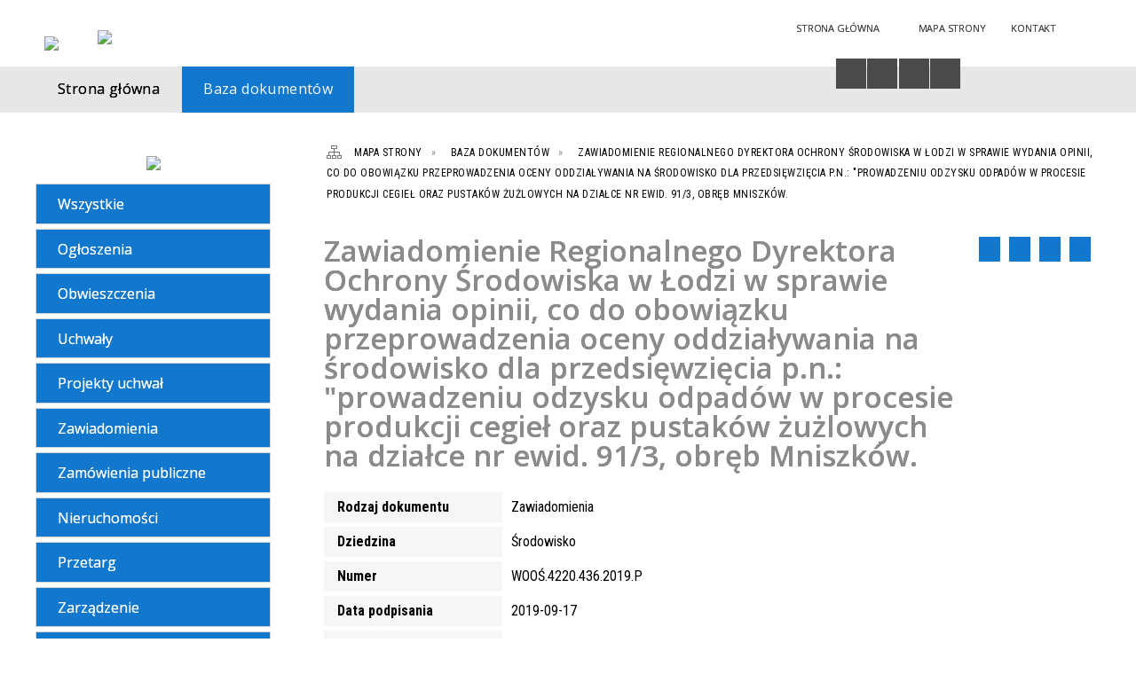

--- FILE ---
content_type: text/html; charset=utf-8
request_url: https://bip.mniszkow.pl/dokument-1046-zawiadomienie_regionalnego_dyrektora.html
body_size: 10690
content:
<!DOCTYPE html>
<html lang="pl"  itemscope="itemscope" itemtype="http://schema.org/WebPage" xmlns="http://www.w3.org/1999/xhtml">
    <head>
        <!-- METAS - - - - - - - - - - - - - - - - - - - - - - - - - - - - - -->
        <title itemprop="name">Baza dokumentów - Urząd Gminy Mniszków</title>
<meta http-equiv="Content-Type" content="text/html; charset=utf-8">
	<meta name="title" content="Baza dokumentów - Urząd Gminy Mniszków">
	<meta name="description" content="Urząd Gminy Mniszków">
	<meta name="keywords" content="Urząd Gminy Mniszków">
	<meta name="author" content="CONCEPT Intermedia www.sam3.pl">
	<meta name="robots" content="index, follow">
        <meta name="viewport" content="width=device-width" >        
        <meta name="theme-color" content="#1178CD">
        
        <!-- EXTERNALS - - - - - - - - - - - - - - - - - - - - - - - - - - - -->		
        <link rel="shortcut icon" href="/themes/skin_01/images/favicon.ico" >
        <link rel="alternate" type="application/rss+xml"  title="RSS 2.0" href="https://bip.mniszkow.pl/aktualnosci.xml">
		
		

        
            
        	<link rel="stylesheet" type="text/css" media="all" href="/themes/skin_01/css/common.css">
	<link rel="stylesheet" type="text/css" media="all" href="/css/concept.gallery.css">
	<link rel="stylesheet" type="text/css" media="all" href="/css/_global.css">
	<link rel="stylesheet" type="text/css" media="screen" href="/wcag_video_player/ableplayer.min.css">
	<link rel="stylesheet" type="text/css" media="all" href="/css/icons_library.css">
	<link rel="stylesheet" type="text/css" media="all" href="/themes/skin_01/css/dokumenty.css">
	<link rel="stylesheet" type="text/css" media="screen" href="/css/smoothness/jquery-ui-1.9.2.custom.min.css">
	<link rel="stylesheet" type="text/css" media="screen" href="/js/fancyBox/jquery.fancybox.css">
	<link rel="stylesheet" type="text/css" media="print" href="/css/print_strona.css">
	<link rel="stylesheet" type="text/css" media="all" href="/themes/skin_01/css/responsive.css">
	<link rel="stylesheet" type="text/css" media="all" href="/themes/skin_01/css/_multisite.css">
	<link rel="stylesheet" type="text/css" media="all" href="/css/concept-carousel.css">

        <!-- JAVASCRIPTS - - - - - - - - - - - - - - - - - - - - - - - - - - -->
                <script src="/js/jquery/jquery-1.12.4.min.js"></script>
        <script src="/js/jquery/jquery-3.1.1.min.js"></script>
        <script src="/js/jquery/jquery-ui-1.9.2.custom.min.js"></script>
        <script src="/js/hammer.min.js"></script>
        <script src="/js/jquery/jquery.ui.datepicker.min.js"></script> 
        <script src="/js/jquery/jquery-ui-timepicker-addon.min.js"></script> 
        
        <script>
//<![CDATA[
document.write("<style>.zajawka { visibility: hidden; }</style>");
//]]>
</script>        
        
        <!-- cdn for modernizr, if you haven't included it already -->
        <!-- script src="http://cdn.jsdelivr.net/webshim/1.12.4/extras/modernizr-custom.js"></script -->
        <!-- polyfiller file to detect and load polyfills -->
        <!-- script src="http://cdn.jsdelivr.net/webshim/1.12.4/polyfiller.js"></script -->

        

        <script>
        function get_upload_image_size(dimension)
        {
        if($dimension == 'x')
        return 280;
        else
        return 168;
        }
        </script>
        
        <script src="/js/../themes/skin_01/js/multisite.js"></script>
<script src="/js/menu.min.js"></script>
<script src="/js/functions.js"></script>
<script src="/js/jquery/concept-rotator.js"></script>
<script src="/js/jquery/jquery.easing.1.3.js"></script>
<script src="/js/gsap/TweenMax.min.js"></script>
<script src="/js/gsap/plugins/ScrollToPlugin.min.js"></script>
<script src="/js/gsap/plugins/CSSPlugin.min.js"></script>
<script src="/js/gsap/easing/EasePack.min.js"></script>
<script src="/js/concept.gallery.js?ver=3.0"></script>
<script src="/js/akceslab-ytplayer.js"></script>
<script src="/wcag_video_player/ableplayer.min.js"></script>
<script src="/wcag_video_player/thirdparty/js.cookie.js"></script>
<script src="/js/concept_carousel_v1_0.js"></script>
		
    </head>
        <body class="module-dokumenty action-dokument">
       
                <div class="page_title" style="display: none">
            Biuletyn Informacji Publicznej - bip.mniszkow.pl
<br><span class="data">Wygenerowano:&nbsp;07-01-2026</span>        </div>
        
        <h1 hidden>Biuletyn Informacji Publicznej - bip.mniszkow.pl
</h1>

        <div id="page_content">       
            <div id="overlay" onclick="clear_other_mobile_active_elements();toggle_body_overflow();"></div>
            <div id="page_container">
                <table role="presentation" id="table_1" class="sekcja-paneli" style="width: 100%;">
<tbody>	<tr>
		<td id="PAN_HEAD" class="panel">
			<div>
<div class="wcag_links">
	<div class="links">
		<div class="hidden">
			<a href="#content" data-offset="-300" class="scroll_to">Przejdź do treści</a>
		</div>
		
		<div class="hidden"><div tabindex="0" onclick="jQuery('body').scrollTo('*[id^=\'search_comn_\']'); jQuery('*[id^=\'search_comn_\']').val('').focus();">Przejdź do Wyszukiwarki</div></div>
		<div class="hidden"><a class="mapa_strony" tabindex="0" href="/mapa_strony.html">Przejdź do mapy strony</a></div>
		<div class="hidden"><div tabindex="0" onclick="jQuery('body').scrollTo('*[id^=\'mainMenu_\']'); jQuery(':focusable', jQuery('*[id^=\'mainMenu_\']'))[0].focus();">Przejdź do Menu</div></div>
	</div>
</div>

<script>
	jQuery('.scroll_to').css('cursor' , 'pointer').click(function () {
	var target = jQuery(this).attr('href');
	jQuery('html, body').animate({
	scrollTop: jQuery(target).offset().top -140
	}, 1000);
	});
</script>



        
	

    <div class="miejsce-banerowe logo_w_naglowku " >
        <div class="pole-banerowe noprint" style="flex-grow: 1; " >
<a href="/" target="_self"><img src="/uploads/pub/img_files/img_19694/bip_logo2.png" alt="logo w nagłówku" loading="lazy" title="" onclick="jQuery.ajax({
	type:'POST',
	url:'/banery/click/id/19694.html',
	dataType:'html'})"><span class="baner_title" style="display:none;">logo w nagłówku</span></a></div>
<div class="noprint pole-banerowe">
<script>
    (function(d){
      var s = d.createElement("script");
      /* uncomment the following line to override default position*/
      /* s.setAttribute("data-position", 3);*/
      /* uncomment the following line to override default size (values: small, large)*/
      /* s.setAttribute("data-size", "small");*/
      /* uncomment the following line to override default language (e.g., fr, de, es, he, nl, etc.)*/
      /* s.setAttribute("data-language", "language");*/
      /* uncomment the following line to override color set via widget (e.g., #053f67)*/
       s.setAttribute("data-color", "#1178CD");
      /* uncomment the following line to override type set via widget (1=person, 2=chair, 3=eye, 4=text)*/
      /* s.setAttribute("data-type", "1");*/
      /* s.setAttribute("data-statement_text:", "Our Accessibility Statement");*/
      /* s.setAttribute("data-statement_url", "http://www.example.com/accessibility")";*/
      /* uncomment the following line to override support on mobile devices*/
      /* s.setAttribute("data-mobile", true);*/
      /* uncomment the following line to set custom trigger action for accessibility menu*/
      /* s.setAttribute("data-trigger", "triggerId")*/
      s.setAttribute("data-account", "MsFIrZrGxc");
      s.setAttribute("src", "https://cdn.userway.org/widget.js");
      (d.body || d.head).appendChild(s);
    })(document)
    </script>
    <noscript>Please ensure Javascript is enabled for purposes of <a href="https://userway.org">website accessibility</a></noscript>
  
</div>
        </div>




    <div class="miejsce-banerowe logo_w_naglowku_zadokowane puste" >
                </div>




    <div class="miejsce-banerowe herb " >
        <div class="pole-banerowe noprint" style="flex-grow: 1; " >
<a href="/" target="_blank"><img src="/uploads/pub/img_files/img_19701/f31ccdee48824f2ec60142ecd46ef0a5e0e69af1.png" alt="Logo - kliknięcie spowoduje otwarcie nowego okna" loading="lazy" title="" onclick="jQuery.ajax({
	type:'POST',
	url:'/banery/click/id/19701.html',
	dataType:'html'})"><span class="baner_title" style="display:none;">Logo</span></a></div>
        </div>




    <div class="miejsce-banerowe ikonki_standardowe " >
        <div class="noprint pole-banerowe">
<div class="topMenu_infobar">
    <div class="links">     

      <a href="/" class="home">Strona Główna</a>
		
      <a href="/mapa_strony.html" class="mapa_strony">Mapa Strony</a>
							
      <a href="/strona-2556-kontakt.html" class="poczta">Kontakt</a>
      
      <div class="cl" style="float: none; height: 0;"></div>
        
    </div>
</div>
</div>
        </div>


<script>
    function toggleGlobalPause()
    {
        globalPause = !globalPause;
        jQuery("#hyperss .slide-image").toggleClass("stopped");
        jQuery(".stop-anim").toggleClass("play");

        var x = jQuery(".stop-anim").text();

        if (x == 'Wznów animacje') {
            jQuery(".stop-anim").text("Zatrzymaj animacje");
            jQuery(".stop-anim").attr("title", "Zatrzymaj animacje");
        } else {
            jQuery(".stop-anim").text("Wznów animacje");
            jQuery(".stop-anim").attr("title", "Wznów animacje");
        }
    }
</script>	

<div class="accesible" >
   <div class="stop-anim" title="Zatrzymaj animacje" tabindex="0" onclick="toggleGlobalPause();">Zatrzymaj animacje</div>
        <div class="wheelchair" title="Informacje o dostępności" onclick="location = ('https://bip.mniszkow.pl/strona-1000-informacje_o_dostepnosci.html');"></div>
    <div class="deklaracja_dostep" title="Deklaracja dostępności" onclick="location = ('https://bip.mniszkow.pl/deklaracja_dostepnosci.html');"></div>
    <div class="deaf" title="Informacje dla niesłyszących" onclick="location = ('https://bip.mniszkow.pl/strona-1001-informacje_dla_nieslyszacych.html');"></div>
    <div class="contrast" title="Informacje o kontraście" onclick="location = ('https://bip.mniszkow.pl/strona-1002-informacja_o_kontrascie.html');"></div>
    </div>

<section class="component wyszukiwarka-wrapper " >

            <header class="belka hidden-wcag">
            <h2 class="title"><span>Wyszukiwarka</span></h2>
        </header>
    
    <div class="comn-wyszukiwarka" role="search">
        
        
        <div id="search_box_comn_srch_cd89fd2f82ec65f9dd708c41fc56bd23">
            <span class="warning show-delayed">Twoja przeglądarka nie obsługuje JavaScript</span>
        </div>

        <div class="cl"></div>
    </div>

    <script>
//<![CDATA[
jQuery.ajax({
	type:'POST',
	url:'/Common/getSearchAllForm/disp/none/hash_id/comn_srch_cd89fd2f82ec65f9dd708c41fc56bd23.html',
	dataType:'html',
	success:function(data, textStatus){jQuery('#search_box_comn_srch_cd89fd2f82ec65f9dd708c41fc56bd23').html(data);},
	complete:function(XMLHttpRequest, textStatus){wcagstinks(jQuery("#adv_form")); updateAdvSearchWidth(); jQuery("#adv_form");}})
//]]>
</script>
</section>


    <div class="miejsce-banerowe epupbip " >
        <div class="pole-banerowe noprint" style="flex-grow: 1; " >
<a href="https://www.bip.gov.pl/" target="_blank"><img src="/uploads/pub/img_files/img_19698/bipsmall.png" alt="BIP - kliknięcie spowoduje otwarcie nowego okna" loading="lazy" title="" onclick="jQuery.ajax({
	type:'POST',
	url:'/banery/click/id/19698.html',
	dataType:'html'})"><span class="baner_title" style="display:none;">BIP</span></a></div>
        </div>


<div class="cl"></div>
<nav class="glowneMenu" data-component-name="comn_mainmenu" id="mainMenu_96386e47d45d851bb89eed1819d805e1-wrapper" aria-labelledby="mainMenu_96386e47d45d851bb89eed1819d805e1-label">   
    <h2 id="mainMenu_96386e47d45d851bb89eed1819d805e1-label" class="hidden-wcag">Menu główne 3</h2>
    <div class="okazja_top2"></div>
    <div class="okazja_top3"></div>
    		
				
        <ul class="mainMenu simplified thirdmenu " id="comn_96386e47d45d851bb89eed1819d805e1">
         <li class="block block_nr_1" id="comn_96386e47d45d851bb89eed1819d805e1_pos_1" data-color="#1178CD">
<a target="_self" class="menu-level-1 no-submenu" style="color:#fff; border-color:#1178CD; background: #1178CD;" href="/"><span class="menu_select_left" style="background:#1178CD;"></span><span class="menu_select_right" style="background:#1178CD;"></span><span class="menu_select_bottom" style="background:#1178CD;"></span><span style="background:#1178CD;" class="tytul_menu">Strona główna</span></a>
</li> <li class="block block_nr_2" id="comn_96386e47d45d851bb89eed1819d805e1_pos_2" data-color="#1178CD">
<a target="_self" class="menu-level-1 no-submenu" style="color:#fff; border-color:#1178CD; background: #1178CD;" href="/dokumenty.html"><span class="menu_select_left" style="background:#1178CD;"></span><span class="menu_select_right" style="background:#1178CD;"></span><span class="menu_select_bottom" style="background:#1178CD;"></span><span style="background:#1178CD;" class="tytul_menu">Baza dokumentów</span></a>
</li>        </ul>
		
		                <script>
//<![CDATA[
                var candidate = document.getElementById('comn_96386e47d45d851bb89eed1819d805e1_pos_2');
                candidate.className += ' sel';
        
//]]>
</script>                <script>
//<![CDATA[
window.onscroll = function() { menuDocking("comn_96386e47d45d851bb89eed1819d805e1");}; 
//]]>
</script><script>
//<![CDATA[
window.onresize = function() { menuDocking("comn_96386e47d45d851bb89eed1819d805e1");}; 
//]]>
</script> 		
    </nav>
<div class="cl"></div>			</div>
		</td>
	</tr>
</tbody></table>
<table role="presentation" id="table_2" class="sekcja-paneli" style="width: 100%;">
<tbody>	<tr>
		<td id="PAN_1" class="panel">
			<div>


    <div class="miejsce-banerowe baner_w_lewym_panelu_u_gory " >
        <div class="pole-banerowe noprint" style="flex-grow: 1; " >
<a href="https://www.mniszkow.pl/" target="_blank"><img src="/uploads/pub/img_files/img_19703/8ca0a2540abb1bd5fd0d334b0d3460dbcd0bf158.png" alt="Portal Urzędu Gminy - kliknięcie spowoduje otwarcie nowego okna" loading="lazy" title="Portal Urzędu Gminy" onclick="jQuery.ajax({
	type:'POST',
	url:'/banery/click/id/19703.html',
	dataType:'html'})"><span class="baner_title" style="display:none;">Portal Urzędu Gminy</span></a></div>
        </div>


<div><nav class="dokumenty_menu component" aria-labelledby="-label">
    <h2 id="-label" class="hidden-wcag">Menu modułowe - Dokumenty</h2>
    
            <header class="belka">
            <h2 class="title"><span>Menu</span></h2>
        </header>
        
        
    <ul class="portal-menu">
	
			<li class="level-1"><a title="Wszystkie" href="/dokumenty.html"><span class="label" style="background: #1178CD; border-color: #1178CD;" title=""></span>Wszystkie</a></li>     
        
        		
					
            <li class="level-1">                
                <a href="/dokumenty_rodzaj-6-ogloszenia.html"><span class="label" style="background: #1178CD; border-color: #1178CD;" title=""></span>Ogłoszenia</a>            </li>
        		
					
            <li class="level-1">                
                <a href="/dokumenty_rodzaj-7-obwieszczenia.html"><span class="label" style="background: #1178CD; border-color: #1178CD;" title=""></span>Obwieszczenia</a>            </li>
        		
					
            <li class="level-1">                
                <a href="/dokumenty_rodzaj-8-uchwaly.html"><span class="label" style="background: #1178CD; border-color: #1178CD;" title=""></span>Uchwały</a>            </li>
        		
					
            <li class="level-1">                
                <a href="/dokumenty_rodzaj-9-projekty_uchwal.html"><span class="label" style="background: #1178CD; border-color: #1178CD;" title=""></span>Projekty uchwał</a>            </li>
        		
					
            <li class="level-1">                
                <a href="/dokumenty_rodzaj-10-zawiadomienia.html"><span class="label" style="background: #1178CD; border-color: #1178CD;" title=""></span>Zawiadomienia</a>            </li>
        		
					
            <li class="level-1">                
                <a href="/dokumenty_rodzaj-11-zamowienia_publiczne.html"><span class="label" style="background: #1178CD; border-color: #1178CD;" title=""></span>Zamówienia publiczne</a>            </li>
        		
					
            <li class="level-1">                
                <a href="/dokumenty_rodzaj-12-nieruchomosci.html"><span class="label" style="background: #1178CD; border-color: #1178CD;" title=""></span>Nieruchomości</a>            </li>
        		
					
            <li class="level-1">                
                <a href="/dokumenty_rodzaj-13-przetarg.html"><span class="label" style="background: #1178CD; border-color: #1178CD;" title=""></span>Przetarg</a>            </li>
        		
					
            <li class="level-1">                
                <a href="/dokumenty_rodzaj-14-zarzadzenie.html"><span class="label" style="background: #1178CD; border-color: #1178CD;" title=""></span>Zarządzenie</a>            </li>
        		
					
            <li class="level-1">                
                <a href="/dokumenty_rodzaj-15-ogloszenie.html"><span class="label" style="background: #1178CD; border-color: #1178CD;" title=""></span>Ogłoszenie</a>            </li>
        		
					
            <li class="level-1">                
                <a href="/dokumenty_rodzaj-16-zam_pon_30_tys_euro.html"><span class="label" style="background: #1178CD; border-color: #1178CD;" title=""></span>Zam. pon. 30 tys. euro</a>            </li>
        		
					
            <li class="level-1">                
                <a href="/dokumenty_rodzaj-17-nabor.html"><span class="label" style="background: #1178CD; border-color: #1178CD;" title=""></span>Nabór</a>            </li>
        		
					
            <li class="level-1">                
                <a href="/dokumenty_rodzaj-18-wyniki_wstepne_naboru.html"><span class="label" style="background: #1178CD; border-color: #1178CD;" title=""></span>Wyniki wstępne naboru</a>            </li>
        		
					
            <li class="level-1">                
                <a href="/dokumenty_rodzaj-19-wyniki_naboru.html"><span class="label" style="background: #1178CD; border-color: #1178CD;" title=""></span>Wyniki naboru</a>            </li>
        		
					
            <li class="level-1">                
                <a href="/dokumenty_rodzaj-20-wykaz.html"><span class="label" style="background: #1178CD; border-color: #1178CD;" title=""></span>Wykaz</a>            </li>
        		
					
            <li class="level-1">                
                <a href="/dokumenty_rodzaj-21-konsultacje.html"><span class="label" style="background: #1178CD; border-color: #1178CD;" title=""></span>Konsultacje</a>            </li>
        		
					
            <li class="level-1">                
                <a href="/dokumenty_rodzaj-22-postanowienia.html"><span class="label" style="background: #1178CD; border-color: #1178CD;" title=""></span>Postanowienia</a>            </li>
        		
					
            <li class="level-1">                
                <a href="/dokumenty_rodzaj-23-decyzje.html"><span class="label" style="background: #1178CD; border-color: #1178CD;" title=""></span>Decyzje</a>            </li>
        		
					
            <li class="level-1">                
                <a href="/dokumenty_rodzaj-24-plany_miejscowe.html"><span class="label" style="background: #1178CD; border-color: #1178CD;" title=""></span>Plany miejscowe</a>            </li>
        		
					
            <li class="level-1">                
                <a href="/dokumenty_rodzaj-25-sprawozdanie.html"><span class="label" style="background: #1178CD; border-color: #1178CD;" title=""></span>Sprawozdanie</a>            </li>
        		
					
            <li class="level-1">                
                <a href="/dokumenty_rodzaj-26-post_warun_zab.html"><span class="label" style="background: #1178CD; border-color: #1178CD;" title=""></span>Post.warun.zab.</a>            </li>
        		
					
            <li class="level-1">                
                <a href="/dokumenty_rodzaj-27-zam_pon_130_tys_zl.html"><span class="label" style="background: #1178CD; border-color: #1178CD;" title=""></span>Zam. pon. 130 tyś. zł</a>            </li>
        		
					
            <li class="level-1">                
                <a href="/dokumenty_rodzaj-28-skany_decyzji.html"><span class="label" style="background: #1178CD; border-color: #1178CD;" title=""></span>Skany decyzji</a>            </li>
            </ul>
    
</nav>
</div>

    <div class="miejsce-banerowe banery_w_centralnym_panelu " >
        <div class="pole-banerowe noprint" style="flex-grow: 1; " >
<a href="https://dziennikustaw.gov.pl/DU" target="_blank"><img src="/uploads/pub/img_files/img_19700/dziennik_ustaw.png" alt="Dziennik Ustaw - kliknięcie spowoduje otwarcie nowego okna" loading="lazy" title="" onclick="jQuery.ajax({
	type:'POST',
	url:'/banery/click/id/19700.html',
	dataType:'html'})"><span class="baner_title" style="display:none;">Dziennik Ustaw</span></a></div>
<div class="pole-banerowe noprint" style="flex-grow: 1; " >
<a href="https://monitorpolski.gov.pl/MP" target="_blank"><img src="/uploads/pub/img_files/img_19699/monitor_baner.png" alt="Monitor Polski - kliknięcie spowoduje otwarcie nowego okna" loading="lazy" title="" onclick="jQuery.ajax({
	type:'POST',
	url:'/banery/click/id/19699.html',
	dataType:'html'})"><span class="baner_title" style="display:none;">Monitor Polski</span></a></div>
        </div>


<section class="component licznik_odwiedzin">

            <header class="belka">
            <h2 class="title"><span>Statystyka</span></h2>
        </header>
    
    <div class="ilosc_odwiedzin">
        Ilość odwiedzin:       
        <div class="licznik_wartosc">2879744</div>        
    </div>
    
    <div class="cl"></div>    

    <div class="aktualizacja_strony">
Ostatnia aktualizacja<br>tego dokumentu
<div class="cl"></div>
<div class="licznik_wartosc">
17-09-2019
</div>
</div>

    <div class="cl"></div>
    
    <div class="aktualizacja_bip">
    Ostatnia aktualizacja BIP:    <div class="cl"></div>
    <div class="licznik_wartosc">
        05-01-2026    </div>        
</div>
<div class="cl"></div>            

</section>			</div>
		</td>
		<td id="PAN_2" class="panel">
			<div>
<nav class="navigator" id="breadcrumbs" aria-labelledby="breadcrumbs-label">
    <h2 id="breadcrumbs-label" class="hidden-wcag">Breadcrumbs</h2>
    
    <ul itemscope itemtype="http://schema.org/BreadcrumbList">
        
    <li itemprop="itemListElement" itemscope itemtype="http://schema.org/ListItem"><a class="navigator_home" property="item" typeof="WebPage" itemprop="item" itemtype="https://schema.org/Thing" itemscope="itemscope" href="/mapa_strony.html"><span itemprop="name">Mapa Strony</span></a><meta itemprop="position" content="1"></li><li itemprop="itemListElement" itemscope itemtype="http://schema.org/ListItem"><a property="item" typeof="WebPage" itemprop="item" itemtype="https://schema.org/Thing" itemscope="itemscope" href="/dokumenty.html"><span itemprop="name">Baza dokumentów</span></a><meta itemprop="position" content="2"></li><li itemprop="itemListElement" itemscope itemtype="http://schema.org/ListItem"><a property="item" typeof="WebPage" itemprop="item" itemtype="https://schema.org/Thing" itemscope="itemscope" href="/dokument-1046-zawiadomienie_regionalnego_dyrektora.html"><span itemprop="name">Zawiadomienie Regionalnego Dyrektora Ochrony Środowiska w Łodzi w sprawie wydania opinii, co do obowiązku przeprowadzenia oceny oddziaływania na środowisko dla przedsięwzięcia p.n.: "prowadzeniu odzysku odpadów w procesie produkcji cegieł oraz pustaków żużlowych na działce nr ewid. 91/3, obręb Mniszków. </span></a><meta itemprop="position" content="3"></li>        
    </ul>

</nav>
				<div id='content'><div class="messages">
            
    
    
    </div>

<article>
    <header>
        <h2 class="title">
            <span class="etykieta_zajawka">
                <span class="label" style="background: #1178CD; border-color: #1178CD;" title=""></span>            </span>
            Zawiadomienie Regionalnego Dyrektora Ochrony Środowiska w Łodzi w sprawie wydania opinii, co do obowiązku przeprowadzenia oceny oddziaływania na środowisko dla przedsięwzięcia p.n.: "prowadzeniu odzysku odpadów w procesie produkcji cegieł oraz pustaków żużlowych na działce nr ewid. 91/3, obręb Mniszków.         </h2>
    </header>

    <div class="akcje_top">
        <ul class="actions">
		<li title="Pobierz plik Pdf z treścią" class="pdf" onclick="location=('https://converter.sam3.pl/convert.php?url=https://bip.mniszkow.pl/dokument-1046-zawiadomienie_regionalnego_dyrektora.html&amp;title=[base64]');"><span class="hidden-wcag">Pobierz artykuł w formie pliku </span>Pdf</li>			
			<li class="print" title="Drukuj treść" onclick="window.print();">Drukuj<span class="hidden-wcag"> treść tego artykułu</span></li>		
		
			<li class="back" title="Powrót" onclick="history.back();">Powrót<span class="hidden-wcag"> do poprzedniej strony</span></li>
			<li class="zglos" title="Kontakt" onclick="location=('/strona-95-kontakt.html');">Kontakt<span class="hidden-wcag"> na stronie Kontakt</span></li>
	       
</ul>

<div class="cl"></div>        <div class="cl"></div>
    </div>

    <table class="table_data">
                    <tr>
                <th>Rodzaj dokumentu</th>
                <td>Zawiadomienia</td>
            </tr>
        
                    <tr>
                <th>Dziedzina</th>
                <td>Środowisko</td>                        
            </tr>
                                    <tr>
                <th>Numer</th>
                <td>
                    WOOŚ.4220.436.2019.P                </td>
            </tr>
        
                    <tr>
                <th>Data podpisania</th>
                <td>2019-09-17</td>
            </tr>
                

                    <tr>
                <th>Podstawa prawna:</th>
                <td><p><span style="mso-fareast-font-family: &quot;Lucida Sans Unicode&quot;; mso-fareast-language: ZH-CN; mso-bidi-language: HI;">art. 36<span style="color: black;"> &sect; 1 ustawy z dnia 14 czerwca 1960 r. <em>Kodeks postępowania administracyjnego </em>(t.j. Dz. U. z 2018r. poz. 2096 ze zm.), w zwiazku z art. 64 ust. 1 ustawy</span></span><span style="mso-fareast-font-family: Calibri; mso-fareast-theme-font: minor-latin; color: black; mso-fareast-language: EN-US;"> z dnia 3 października 2008 r. <em>o udostępnianiu informacji o środowisku i jego ochronie, udziale społeczeństwa w ochronie środowiska oraz ocenach oddziaływania na środowisko</em> (t.j. Dz. U. z 2017 poz. 1405 ze zm.), </span></p></td>
            </tr>
        
        
                    <tr>
                <th>Treść dokumentu (wersja do pobrania</th>
                <td>                    
                    <section class="powiazane">
                        <div class="zal_items_doku">
                            <div class="file_title">
                                <a style="background: transparent url(/images/portal/ikony/pdf.png) no-repeat 0px 0px" title="Pobierz plik, plik PDF" href="/dokumenty/download/dok_id/1046/type/tresc/dir/pub.html">Pobierz plik</a>                            </div>
                            <div class="cl"></div>
                        </div>
                    </section>	
                </td>
            </tr>
        
        
                <tr>
            <th>Dokumenty nowelizujące</th>
            <td>
                Dokument nie został znowelizowany            </td>
        </tr>
        <tr>
            <th>Dokumenty nowelizowane</th>
            <td>
                Dokument nie nowelizuje innych dokumentów            </td>
        </tr>
    </table>

    
	<div class="bottom">
   
    <div class="info info_strona">
        <strong class="user">Opublikował:</strong><span class="author">Katarzyna Reczulska</span><div class="cl"></div><strong class="last_pdate">Data opublikowania:</strong><span class="date">17 / 09 / 2019</span><div class="cl"></div><strong class="last_pdate">Ostatnia aktualizacja:</strong><span class="date">17 / 09 / 2019</span><div class="cl"></div>        <div class="clr"></div>
                    <div class="link"><a title="Historia zmian" class="historia_link" href="/dokument_historia-1046-zawiadomienie_regionalnego_dyrektora.html">Historia zmian</a></div>
            </div>
	
	 
        <ul class="actions">
		<li title="Pobierz plik Pdf z treścią" class="pdf" onclick="location=('https://converter.sam3.pl/convert.php?url=https://bip.mniszkow.pl/dokument-1046-zawiadomienie_regionalnego_dyrektora.html&amp;title=[base64]');"><span class="hidden-wcag">Pobierz artykuł w formie pliku </span>Pdf</li>			
			<li class="print" title="Drukuj treść" onclick="window.print();">Drukuj<span class="hidden-wcag"> treść tego artykułu</span></li>		
		
			<li class="back" title="Powrót" onclick="history.back();">Powrót<span class="hidden-wcag"> do poprzedniej strony</span></li>
			<li class="zglos" title="Kontakt" onclick="location=('/strona-95-kontakt.html');">Kontakt<span class="hidden-wcag"> na stronie Kontakt</span></li>
	       
</ul>

<div class="cl"></div>		
		
    </div>

    <div class="cl"></div>   
	
	<div class="cl"></div>   

</article>

<script src="/js/fancyBox/jquery.fancybox.min.js" ></script>

<script>
    jQuery('.fancybox').fancybox({
        transitionIn	:	'fade',
		transitionOut	:	'fade',
        speedIn         :	600, 
		speedOut		:	200, 
        autoScale: true,
        closeBtn: false,
        beforeShow: function () {
         
            var imgAlt = jQuery(this.element).find("img").attr("alt");
                       
            if (imgAlt) {
                this.title = imgAlt;
                jQuery(".fancybox-image").attr("alt", imgAlt);
            } else {
                this.title = '';											   
            }

            this.title = (this.title ? '<h4>' + this.title + '</h4>' : '') ;
            if (this.group.length > 1) {
                this.title += '<span class="counter">Zdjęcie ' + (this.index + 1) + ' z ' + this.group.length + '</span>';
                if (jQuery.fancybox.player.isActive) {
                    this.title += '<a href="javascript:jQuery.fancybox.play();" title="Wyłącz pokaz zdjęć" class="myPlay myPlayON" onclick="jQuery(\'.myPlay\').toggleClass(\'myPlayON\')">Zatrzymaj</a>';
                } else {
                    this.title += '<a href="javascript:jQuery.fancybox.play();" title="Włącz pokaz zdjęć" class="myPlay" onclick="jQuery(\'.myPlay\').toggleClass(\'myPlayON\')">Uruchom</a>';
                }
            }
            this.title += '<a onClick="parent.jQuery.fancybox.close();" alt="Zamknij" title="Zamyka okno" class="fancybox-item fancybox-close" href="javascript:;">Zamknij</a>';
        },
        helpers: {
            title: {
                type: 'inside',
                position: 'top',
            }
        },
        afterShow: function () {
            // odkomentuj v2 zeby uruchomic FancyBox-a z focusem
            //jQuery(this.content).attr("tabindex",1).focus(); // v1
            //jQuery('.fancybox-wrap a').first().focus(); // v2
        }
    });
</script>


				</div>
			</div>
		</td>
	</tr>
</tbody></table>
<table role="presentation" id="table_3" class="sekcja-paneli" style="width: 100%;">
<tbody>	<tr>
		<td id="FULL_FOOT" class="panel">
			<div>


    <div class="miejsce-banerowe logo_w_stopce " >
        <div class="pole-banerowe noprint" style="flex-grow: 1; " >
<a href="/" target="_self"><img src="/uploads/pub/img_files/img_19702/0cad51eaa70349588001435346457801f18e5a29.png" alt="logo w stopce" loading="lazy" title="" onclick="jQuery.ajax({
	type:'POST',
	url:'/banery/click/id/19702.html',
	dataType:'html'})"><span class="baner_title" style="display:none;">logo w stopce</span></a></div>
        </div>




    <div class="noprint pole-banerowe">
<div class="mapka_stopka">

<div class="mapka">
  
<iframe src="https://www.google.com/maps/embed?pb=!1m18!1m12!1m3!1d4981.348472914294!2d20.038362615150074!3d51.3722851831194!2m3!1f0!2f0!3f0!3m2!1i1024!2i768!4f13.1!3m3!1m2!1s0x47199475be5b9f31%3A0x7442e7e9ce9ef0fa!2sUrz%C4%85d%20Gminy%20Mniszk%C3%B3w!5e0!3m2!1spl!2spl!4v1603284752414!5m2!1spl!2spl" width="294" height="172" allowfullscreen="" loading="lazy"></iframe>  
  

</div>
</div>

<div class="lewe_dane">

<div class="stopka_adres">
  <span>ul. mjr. Hubala 2B,</span><br>
  <span>26-341 Mniszków</span>
  
  </div>
  
  <div class="cl">  </div>
  
<div class="stopka_tel">
  <span class="tel">Telefon:</span><span class="tel_nr"><a href="tel:48447561522">(+48 44) 756 15 22</a></span><br>
  <span class="tel">Fax:</span><span class="tel_nr"><a href="tel:447561523">(44) 756 15 23</a></span><br>
  <span><a class="stopka_mail tel_nr" href="mailto:mniszkow@mniszkow.pl">mniszkow@mniszkow.pl</a></span>
  
  </div>
  
  <div class="cl"></div>
   
 <div class="stopka_nip">
        <span>NIP:</span>768-17-19-189<br>
        <span>REGON:</span>590648126
        	
		</div>
  <div class="cl"></div>
  </div>
   

  <div class="prawe_dane">
    
   
    <div class="godziny">
      
			<div class="godziny_etykieta">poniedziałek: </div>7:30 - 15:30<br>
			<div class="godziny_etykieta">wtorek: </div>7:30 - 15:30<br>
			<div class="godziny_etykieta">środa: </div>7:30 - 15:30<br>
			<div class="godziny_etykieta">czwartek:</div>8:00 - 17:00<br>
			<div class="godziny_etykieta">piątek:</div>7:30 - 14:30<br>
      
    </div>
    
    <div class="cl">
  </div>
    
    <div class="stopka_konto">
      Nr konta:<br>
68 8973 0003 0040 0040 0143 0004
    </div>
        <div class="cl"></div>

      
</div>
<div class="stopka_linki">
  
  <div>
    <a href="/">Strona główna</a>
  </div>
  
  <div>
    <a href="/dokumenty.html">Baza dokumentów</a>
  </div>
      
  <div>
    <a href="/rejestr_zmian.html">Rejestr zmian</a>
  </div>
    
   <div>
     <a href="https://www.mniszkow.pl/">Strona WWW</a>
  </div>
  
  
  
</div>

</div>
    

			</div>
		</td>
	</tr>
	<tr>
		<td id="PAN_FOOT_2" class="panel">
			<div>
<div class="cl"></div>

<div class="page_footer">    

    <div class="footer_left">        
        <p>&copy; Wszelkie prawa zastrzeżone,&nbsp;Urząd Gminy Mniszk&oacute;w</p>    </div>
    
    <div class="footer_right">
                
        <a href="http://sam3.pl/strona-293-wcag.html" class="akceslab">Informacje o certyfikacie dostępności</a>
		
		<div class="cl cl_stopka" style="display:none;"></div>
		
		    
        <div class="icon_stopka">
                <div class="icon w3c"></div>
                <div class="icon html5"><a target="_blank" title="Kliknij, aby przejść w nowym oknie do walidatora HTML" href="http://validator.w3.org/check?uri=https://bip.mniszkow.pl:443/dokument-1046-zawiadomienie_regionalnego_dyrektora.html">HTML5</a></div>
                <div class="icon css3"><a target="_blank" title="Kliknij, aby przejść w nowym oknie do walidatora CSS" href="http://jigsaw.w3.org/css-validator/validator?uri=https://bip.mniszkow.pl:443/dokument-1046-zawiadomienie_regionalnego_dyrektora.html">CSS3</a></div>
                <div class="icon wcag"><a target="_blank" title="Kliknij, aby przejść w nowym oknie do walidatora WCAG" href="http://wave.webaim.org/report#/https://bip.mniszkow.pl/dokument-1046-zawiadomienie_regionalnego_dyrektora.html">WCAG 2.1</a></div>
        </div>
		
		<div class="cl cl_stopka" style="display:none;"></div>
        
        <div class="author_stopka">       
            <div class="walidacja">
                Walidacja:
                <a target="_blank" title="Kliknij, aby przejść w nowym oknie do walidatora HTML" href="http://validator.w3.org/check?uri=https://bip.mniszkow.pl:443/dokument-1046-zawiadomienie_regionalnego_dyrektora.html">HTML5</a>&nbsp;+&nbsp;
                <a target="_blank" title="Kliknij, aby przejść w nowym oknie do walidatora CSS" href="http://jigsaw.w3.org/css-validator/validator?uri=https://bip.mniszkow.pl:443/dokument-1046-zawiadomienie_regionalnego_dyrektora.html">CSS3</a>&nbsp;+&nbsp;
				 <a target="_blank" title="Kliknij, aby przejść w nowym oknie do walidatora WCAG" href="http://wave.webaim.org/report#/https://bip.mniszkow.pl/dokument-1046-zawiadomienie_regionalnego_dyrektora.html">WCAG 2.1</a>
            </div>

            Wykonanie&nbsp;&nbsp;<a title="concept Intermedia" target="_blank" class="wykonanie" href="http://conceptintermedia.pl"><span class="concept">CONCEPT</span><span class="intermedia">&nbsp;Intermedia</span></a>
        </div>     

	<div class="cl cl_stopka" style="display:none;"></div>	
               
    </div>
    
    <div class="cl"></div>

</div>


			</div>
		</td>
	</tr>
</tbody></table>
<div id="css-active"></div>        <script>

            function closeTemplatePreview()
            {
                sCookie('previewTemplate', null, -1);
                window.close();
                window.parent.deactivate_generic_modal_window();                
            }

            execution_array.push('adjustBoxes');
            execution_array.push('fixConceptRotators');

            /*window.onload = function()
             {
             //var start = new Date().getTime();
                     
             adjustBoxes();
             adjustPanels();
                     
             //var end = new Date().getTime();
             //var time = end - start;
             //console.log("Adjusting execution time: " + time + "ms");
             };*/

            /*function fix_bookmark()
             {
             var offset = jQuery('#mobile-bookmark').offset();  
                     
             jQuery(window).scroll(function () {  
             var scrollTop = jQuery(window).scrollTop(); // check the visible top of the browser  
                     
             if (offset.top < scrollTop) 
             jQuery('#mobile-bookmark').addClass('fixed');  
             else 
             jQuery('#mobile-bookmark').removeClass('fixed');  
             });  
             }
                     
             execution_array.push('fix_bookmark');*/
        </script>
        </div>
            <div id="page_footer">
                                <div id="popup-bg" style="background-color: #333333"></div>
                            </div>
			
						<div class="cookies_icon" title="Zarządzaj plikami cookie" onclick="WHCheckCookies(true);"></div>

                        <div class="scroll-top" title="Przewiń na górę"  style="display: none;" tabindex="0">Przewiń na górę</div>
            <div class="mobile-menu">
    <a class="mobile-icon-homepage" href="/">Strona główna</a>	
				
	<a class="mobile-icon-search" title="Kliknij, aby otworzyć wyszukiwarkę" href="#" onclick="handle_mobile_icon_search();; return false;">Wyszukiwarka</a><a class="mobile-icon-tools" href="#" onclick="handle_mobile_icon_tools();; return false;">Narzędzia</a><a class="mobile-icon-main-menu" title="Kliknij, aby otworzyć menu serwisu" href="#" onclick="handle_mobile_icon_main_menu();; return false;">Menu główne</a><a class="mobile-icon-menu-portal" title="Kliknij, aby otworzyć menu szczegółowe modułu" href="#" onclick="handle_mobile_icon_menu_portal();; return false;">Menu szczegółowe</a><a class="mobile-icon-panel" title="Kliknij, aby otworzyć panel" href="#" onclick="handle_mobile_panel();; return false;">panel</a>    <script>
		jQuery("body").each(function(){
						mc = new Hammer(this);

			mc.on('swipeleft swiperight',function(e) {
				clear_other_mobile_active_elements();
				toggle_body_overflow();
			});
		});

		jQuery(window).resize( jQuery.debounce( 250, function(){
			if ($('.mobile-menu').css('display')==='none') {
					clear_other_mobile_active_elements();
					toggle_body_overflow();
			}
		}) );			
	</script>
</div>        </div>
                <script>
		
			function newsboxrespo() {
				var height;
				height = jQuery(".newsbox-container li.zaj-wrapper.active").outerHeight();				
				jQuery(".newsbox-container").css("height",height);
			}
		
            jQuery(document).ready(function ()
            {
                jQuery(".scroll-top").click(function ()
                {
                    jQuery('html,body').animate({scrollTop: 0}, 800);
                });

                var window_height = jQuery(window).height();
                var offset = window_height * 0.7;
                var position;
                var button = jQuery(".scroll-top");

                function button_toggle()
                {
                    position = jQuery(this).scrollTop();
                    if (position > offset) {
                        jQuery(button).fadeIn("slow", function ()
                        {
                            button.show();
                        });
                    } else {
                        jQuery(button).fadeOut("slow", function ()
                        {
                            button.hide();
                        });
                    }
                }

                jQuery(document).on('scroll ready', function ()
                {
                    button_toggle();
                });
            });

            jQuery(window).on("load", function () {
                jQuery.each(execution_array, function (i, to_exec) {
                    if (isFunction(window[to_exec])) {
                        window[to_exec]();
                    } else {
                        console.error("`" + to_exec + "` is not a function! Skipping that one.");
                    }
														
                });
                
                /* wysokosc naglowka */
                var r0;
                r0 = jQuery("#hyperss .slide-image").outerHeight();
                jQuery("#hyperss").css("height",r0);

                var r1;
                r1 = jQuery("#hyperss .slide-image img").outerHeight();	
                jQuery("#hyperss").css("height",r1);
                
                               
                /* ustawiamy wysokość zajawek */
                
                setTimeout(function(){ setZajawkiHeight(); }, 1000);  				
				setZajawkiHeight();
                
                setTimeout(function(){ jQuery(".mainMenu .block.sel span.tytul_menu").css("background","transparent");	 }, 50);
            });

            FontSizeRestore();
            wcagstinks();
            function bwmode() {return "false";}; 
            
            jQuery(window).resize( jQuery.debounce( 250, setZajawkiHeight ) );			
			
			
        </script>  
        <script>
//<![CDATA[
window.onresize = function() { 			
                    var r3;
                    r3 = jQuery("#hyperss .slide-image img").outerHeight();				
                    jQuery("#hyperss").css("height",r3);	
                    
                    /* newsbox */
                    newsboxrespo();	
                };				
            
//]]>
</script>	
		
                            
        <script async src="/js/simple.carousel.min.js"></script>
        <script async src="/js/jquery/jquery.browser.js"></script> 
        <script async src="/js/jquery/i18n/jquery-ui-datepicker-pl.min.js"></script> 
        <script async src="/js/jquery/i18n/jquery-ui-timepicker-pl.js"></script> 
        <script async src="/js/whcookies.min.js" ></script>
        
        
<script>
    jQuery(document).ready(function ()
    {
        jQuery('.miejsce-banerowe:has(> .pole-banerowe.ikony)').addClass('ikony-wrapper');
    });
</script>   
    </body>
</html>


--- FILE ---
content_type: text/css
request_url: https://bip.mniszkow.pl/themes/skin_01/css/dokumenty.css
body_size: 416
content:
@charset "UTF-8";
/* -------------------------------------------------------------------- */
/* Style dla listy dokumentow i widoku dokumentu z bazy dokumentow ---- */
/* -------------------------------------------------------------------- */

h3.arch_version {
	color: #eb0000;
	text-align:center;
	margin-bottom: 15px;
}

table.table_data a:hover {
	color: red;
}

table.srch_adv_form{
    width: 100%;
    text-align: left;
    padding: 10px 0px 0px 0px;
}

table.table_common th.date,
table.table_common td.date {
    text-align: center;
}

#standalonesearcher_input{ 
	float: left;
}

#standalonesearcher_input input[type="text"]#search_query{
    background: none repeat scroll 0 0 white;
    border: 1px solid silver !important;
    float: left;
    height: 16px;
    padding: 1px;
    width: 272px;
}

#standalonesearcher_input span{
    float: left;
    font-weight: bold;
}

.file_title a {
	padding: 0px 0px 10px 0px;
}

/*.history_panel {
  padding: 9px 0px 9px 0px;
  margin: 11px 0px 0px 0px;
  font-size: 100%;
  line-height: 18px;
}*/
/* -------------------------------------------------------------------- */
/* Koniec styli bazy dokumentow---------------------------------------- */
/* -------------------------------------------------------------------- */
